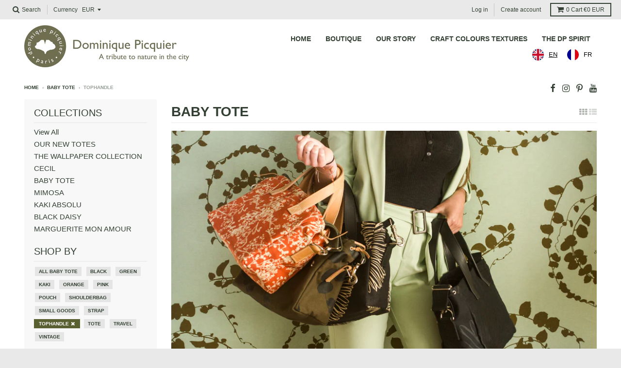

--- FILE ---
content_type: text/html; charset=utf-8
request_url: https://dominiquepicquier.com/collections/baby-tote/tophandle
body_size: 16804
content:
<!doctype html>
<!--[if IE 8]><html class="no-js lt-ie9" lang="en"> <![endif]-->
<!--[if IE 9 ]><html class="ie9 no-js"> <![endif]-->
<!--[if (gt IE 9)|!(IE)]><!--> <html class="no-js" lang="en"> <!--<![endif]-->
<head>
  <meta charset="utf-8">
  <meta http-equiv="X-UA-Compatible" content="IE=edge,chrome=1">
  <link rel="canonical" href="https://dominiquepicquier.com/collections/baby-tote/tophandle">
  <meta name="viewport" content="width=device-width,initial-scale=1">
  <meta name="theme-color" content="#5a5f31">

  
  <link rel="shortcut icon" href="//dominiquepicquier.com/cdn/shop/files/LOGO-SITE_32x32.gif?v=1614795071" type="image/png" />
  

  <title>
    BABY TOTE &ndash; Tagged &quot;TOPHANDLE&quot; &ndash; DOMINIQUE PICQUIER
  </title>

  
    <meta name="description" content="Everything feels lighter during the summer : fall for the mini version of our tote bag and take only the essentials with you. And for even more freedom, put the cotton shoulder strap over your shoulder and go out lightly! Accompanied by our selection of pouches and accessories, you can prepare your day with elegance an">
  

  
<meta property="og:site_name" content="DOMINIQUE PICQUIER">
<meta property="og:url" content="https://dominiquepicquier.com/collections/baby-tote/tophandle">
<meta property="og:title" content="BABY TOTE">
<meta property="og:type" content="website">
<meta property="og:description" content="Everything feels lighter during the summer : fall for the mini version of our tote bag and take only the essentials with you. And for even more freedom, put the cotton shoulder strap over your shoulder and go out lightly! Accompanied by our selection of pouches and accessories, you can prepare your day with elegance an">


<meta name="twitter:site" content="@">
<meta name="twitter:card" content="summary_large_image">
<meta name="twitter:title" content="BABY TOTE">
<meta name="twitter:description" content="Everything feels lighter during the summer : fall for the mini version of our tote bag and take only the essentials with you. And for even more freedom, put the cotton shoulder strap over your shoulder and go out lightly! Accompanied by our selection of pouches and accessories, you can prepare your day with elegance an">


  <script>window.performance && window.performance.mark && window.performance.mark('shopify.content_for_header.start');</script><meta name="facebook-domain-verification" content="x96vhcgjv4lzfpe4o2gfz8wa1ckuxm">
<meta name="facebook-domain-verification" content="0nsaalh6zfrv4ihas0gjavbweffo9g">
<meta id="shopify-digital-wallet" name="shopify-digital-wallet" content="/21996803/digital_wallets/dialog">
<meta name="shopify-checkout-api-token" content="8393e26f8addf0894947878fa7e3fd07">
<meta id="in-context-paypal-metadata" data-shop-id="21996803" data-venmo-supported="false" data-environment="production" data-locale="en_US" data-paypal-v4="true" data-currency="EUR">
<link rel="alternate" type="application/atom+xml" title="Feed" href="/collections/baby-tote/tophandle.atom" />
<link rel="alternate" type="application/json+oembed" href="https://dominiquepicquier.com/collections/baby-tote/tophandle.oembed">
<script async="async" src="/checkouts/internal/preloads.js?locale=en-FR"></script>
<script id="shopify-features" type="application/json">{"accessToken":"8393e26f8addf0894947878fa7e3fd07","betas":["rich-media-storefront-analytics"],"domain":"dominiquepicquier.com","predictiveSearch":true,"shopId":21996803,"locale":"en"}</script>
<script>var Shopify = Shopify || {};
Shopify.shop = "dominique-picquier.myshopify.com";
Shopify.locale = "en";
Shopify.currency = {"active":"EUR","rate":"1.0"};
Shopify.country = "FR";
Shopify.theme = {"name":"District","id":180573639,"schema_name":"District","schema_version":"2.2.2","theme_store_id":735,"role":"main"};
Shopify.theme.handle = "null";
Shopify.theme.style = {"id":null,"handle":null};
Shopify.cdnHost = "dominiquepicquier.com/cdn";
Shopify.routes = Shopify.routes || {};
Shopify.routes.root = "/";</script>
<script type="module">!function(o){(o.Shopify=o.Shopify||{}).modules=!0}(window);</script>
<script>!function(o){function n(){var o=[];function n(){o.push(Array.prototype.slice.apply(arguments))}return n.q=o,n}var t=o.Shopify=o.Shopify||{};t.loadFeatures=n(),t.autoloadFeatures=n()}(window);</script>
<script id="shop-js-analytics" type="application/json">{"pageType":"collection"}</script>
<script defer="defer" async type="module" src="//dominiquepicquier.com/cdn/shopifycloud/shop-js/modules/v2/client.init-shop-cart-sync_BT-GjEfc.en.esm.js"></script>
<script defer="defer" async type="module" src="//dominiquepicquier.com/cdn/shopifycloud/shop-js/modules/v2/chunk.common_D58fp_Oc.esm.js"></script>
<script defer="defer" async type="module" src="//dominiquepicquier.com/cdn/shopifycloud/shop-js/modules/v2/chunk.modal_xMitdFEc.esm.js"></script>
<script type="module">
  await import("//dominiquepicquier.com/cdn/shopifycloud/shop-js/modules/v2/client.init-shop-cart-sync_BT-GjEfc.en.esm.js");
await import("//dominiquepicquier.com/cdn/shopifycloud/shop-js/modules/v2/chunk.common_D58fp_Oc.esm.js");
await import("//dominiquepicquier.com/cdn/shopifycloud/shop-js/modules/v2/chunk.modal_xMitdFEc.esm.js");

  window.Shopify.SignInWithShop?.initShopCartSync?.({"fedCMEnabled":true,"windoidEnabled":true});

</script>
<script>(function() {
  var isLoaded = false;
  function asyncLoad() {
    if (isLoaded) return;
    isLoaded = true;
    var urls = ["https:\/\/chimpstatic.com\/mcjs-connected\/js\/users\/8ebb8ef9e15a978951c0e5788\/26ce8cc3d1ed178925e12a428.js?shop=dominique-picquier.myshopify.com","\/\/code.tidio.co\/bfnx4xq6ydhwm49wo9ns06qwdpt5pphz.js?shop=dominique-picquier.myshopify.com","https:\/\/gdprcdn.b-cdn.net\/js\/gdpr_cookie_consent.min.js?shop=dominique-picquier.myshopify.com","https:\/\/maps.boxtal.com\/api\/v2\/maps-shopify\/script.js?shop=dominique-picquier.myshopify.com"];
    for (var i = 0; i < urls.length; i++) {
      var s = document.createElement('script');
      s.type = 'text/javascript';
      s.async = true;
      s.src = urls[i];
      var x = document.getElementsByTagName('script')[0];
      x.parentNode.insertBefore(s, x);
    }
  };
  if(window.attachEvent) {
    window.attachEvent('onload', asyncLoad);
  } else {
    window.addEventListener('load', asyncLoad, false);
  }
})();</script>
<script id="__st">var __st={"a":21996803,"offset":3600,"reqid":"79ac993f-8560-413e-9216-7c8d977767ee-1769177391","pageurl":"dominiquepicquier.com\/collections\/baby-tote\/tophandle","u":"15bb595c8a7a","p":"collection","rtyp":"collection","rid":73313353791};</script>
<script>window.ShopifyPaypalV4VisibilityTracking = true;</script>
<script id="captcha-bootstrap">!function(){'use strict';const t='contact',e='account',n='new_comment',o=[[t,t],['blogs',n],['comments',n],[t,'customer']],c=[[e,'customer_login'],[e,'guest_login'],[e,'recover_customer_password'],[e,'create_customer']],r=t=>t.map((([t,e])=>`form[action*='/${t}']:not([data-nocaptcha='true']) input[name='form_type'][value='${e}']`)).join(','),a=t=>()=>t?[...document.querySelectorAll(t)].map((t=>t.form)):[];function s(){const t=[...o],e=r(t);return a(e)}const i='password',u='form_key',d=['recaptcha-v3-token','g-recaptcha-response','h-captcha-response',i],f=()=>{try{return window.sessionStorage}catch{return}},m='__shopify_v',_=t=>t.elements[u];function p(t,e,n=!1){try{const o=window.sessionStorage,c=JSON.parse(o.getItem(e)),{data:r}=function(t){const{data:e,action:n}=t;return t[m]||n?{data:e,action:n}:{data:t,action:n}}(c);for(const[e,n]of Object.entries(r))t.elements[e]&&(t.elements[e].value=n);n&&o.removeItem(e)}catch(o){console.error('form repopulation failed',{error:o})}}const l='form_type',E='cptcha';function T(t){t.dataset[E]=!0}const w=window,h=w.document,L='Shopify',v='ce_forms',y='captcha';let A=!1;((t,e)=>{const n=(g='f06e6c50-85a8-45c8-87d0-21a2b65856fe',I='https://cdn.shopify.com/shopifycloud/storefront-forms-hcaptcha/ce_storefront_forms_captcha_hcaptcha.v1.5.2.iife.js',D={infoText:'Protected by hCaptcha',privacyText:'Privacy',termsText:'Terms'},(t,e,n)=>{const o=w[L][v],c=o.bindForm;if(c)return c(t,g,e,D).then(n);var r;o.q.push([[t,g,e,D],n]),r=I,A||(h.body.append(Object.assign(h.createElement('script'),{id:'captcha-provider',async:!0,src:r})),A=!0)});var g,I,D;w[L]=w[L]||{},w[L][v]=w[L][v]||{},w[L][v].q=[],w[L][y]=w[L][y]||{},w[L][y].protect=function(t,e){n(t,void 0,e),T(t)},Object.freeze(w[L][y]),function(t,e,n,w,h,L){const[v,y,A,g]=function(t,e,n){const i=e?o:[],u=t?c:[],d=[...i,...u],f=r(d),m=r(i),_=r(d.filter((([t,e])=>n.includes(e))));return[a(f),a(m),a(_),s()]}(w,h,L),I=t=>{const e=t.target;return e instanceof HTMLFormElement?e:e&&e.form},D=t=>v().includes(t);t.addEventListener('submit',(t=>{const e=I(t);if(!e)return;const n=D(e)&&!e.dataset.hcaptchaBound&&!e.dataset.recaptchaBound,o=_(e),c=g().includes(e)&&(!o||!o.value);(n||c)&&t.preventDefault(),c&&!n&&(function(t){try{if(!f())return;!function(t){const e=f();if(!e)return;const n=_(t);if(!n)return;const o=n.value;o&&e.removeItem(o)}(t);const e=Array.from(Array(32),(()=>Math.random().toString(36)[2])).join('');!function(t,e){_(t)||t.append(Object.assign(document.createElement('input'),{type:'hidden',name:u})),t.elements[u].value=e}(t,e),function(t,e){const n=f();if(!n)return;const o=[...t.querySelectorAll(`input[type='${i}']`)].map((({name:t})=>t)),c=[...d,...o],r={};for(const[a,s]of new FormData(t).entries())c.includes(a)||(r[a]=s);n.setItem(e,JSON.stringify({[m]:1,action:t.action,data:r}))}(t,e)}catch(e){console.error('failed to persist form',e)}}(e),e.submit())}));const S=(t,e)=>{t&&!t.dataset[E]&&(n(t,e.some((e=>e===t))),T(t))};for(const o of['focusin','change'])t.addEventListener(o,(t=>{const e=I(t);D(e)&&S(e,y())}));const B=e.get('form_key'),M=e.get(l),P=B&&M;t.addEventListener('DOMContentLoaded',(()=>{const t=y();if(P)for(const e of t)e.elements[l].value===M&&p(e,B);[...new Set([...A(),...v().filter((t=>'true'===t.dataset.shopifyCaptcha))])].forEach((e=>S(e,t)))}))}(h,new URLSearchParams(w.location.search),n,t,e,['guest_login'])})(!0,!0)}();</script>
<script integrity="sha256-4kQ18oKyAcykRKYeNunJcIwy7WH5gtpwJnB7kiuLZ1E=" data-source-attribution="shopify.loadfeatures" defer="defer" src="//dominiquepicquier.com/cdn/shopifycloud/storefront/assets/storefront/load_feature-a0a9edcb.js" crossorigin="anonymous"></script>
<script data-source-attribution="shopify.dynamic_checkout.dynamic.init">var Shopify=Shopify||{};Shopify.PaymentButton=Shopify.PaymentButton||{isStorefrontPortableWallets:!0,init:function(){window.Shopify.PaymentButton.init=function(){};var t=document.createElement("script");t.src="https://dominiquepicquier.com/cdn/shopifycloud/portable-wallets/latest/portable-wallets.en.js",t.type="module",document.head.appendChild(t)}};
</script>
<script data-source-attribution="shopify.dynamic_checkout.buyer_consent">
  function portableWalletsHideBuyerConsent(e){var t=document.getElementById("shopify-buyer-consent"),n=document.getElementById("shopify-subscription-policy-button");t&&n&&(t.classList.add("hidden"),t.setAttribute("aria-hidden","true"),n.removeEventListener("click",e))}function portableWalletsShowBuyerConsent(e){var t=document.getElementById("shopify-buyer-consent"),n=document.getElementById("shopify-subscription-policy-button");t&&n&&(t.classList.remove("hidden"),t.removeAttribute("aria-hidden"),n.addEventListener("click",e))}window.Shopify?.PaymentButton&&(window.Shopify.PaymentButton.hideBuyerConsent=portableWalletsHideBuyerConsent,window.Shopify.PaymentButton.showBuyerConsent=portableWalletsShowBuyerConsent);
</script>
<script data-source-attribution="shopify.dynamic_checkout.cart.bootstrap">document.addEventListener("DOMContentLoaded",(function(){function t(){return document.querySelector("shopify-accelerated-checkout-cart, shopify-accelerated-checkout")}if(t())Shopify.PaymentButton.init();else{new MutationObserver((function(e,n){t()&&(Shopify.PaymentButton.init(),n.disconnect())})).observe(document.body,{childList:!0,subtree:!0})}}));
</script>
<link id="shopify-accelerated-checkout-styles" rel="stylesheet" media="screen" href="https://dominiquepicquier.com/cdn/shopifycloud/portable-wallets/latest/accelerated-checkout-backwards-compat.css" crossorigin="anonymous">
<style id="shopify-accelerated-checkout-cart">
        #shopify-buyer-consent {
  margin-top: 1em;
  display: inline-block;
  width: 100%;
}

#shopify-buyer-consent.hidden {
  display: none;
}

#shopify-subscription-policy-button {
  background: none;
  border: none;
  padding: 0;
  text-decoration: underline;
  font-size: inherit;
  cursor: pointer;
}

#shopify-subscription-policy-button::before {
  box-shadow: none;
}

      </style>

<script>window.performance && window.performance.mark && window.performance.mark('shopify.content_for_header.end');</script>

  
  
  

  
  
  
  
  


  <link href="//dominiquepicquier.com/cdn/shop/t/3/assets/theme.scss.css?v=139197242961101230361674772871" rel="stylesheet" type="text/css" media="all" />

  

  <!-- /snippets/oldIE-js.liquid -->


<!--[if lt IE 9]>

<script src="//cdnjs.cloudflare.com/ajax/libs/html5shiv/3.7.2/html5shiv.min.js" type="text/javascript"></script>
<script src="//dominiquepicquier.com/cdn/shop/t/3/assets/respond.min.js?v=52248677837542619231500555291" type="text/javascript"></script>
<link href="//dominiquepicquier.com/cdn/shop/t/3/assets/respond-proxy.html" id="respond-proxy" rel="respond-proxy" />
<link href="//dominiquepicquier.com/search?q=9e273f0f371604927552a64ca8793572" id="respond-redirect" rel="respond-redirect" />
<script src="//dominiquepicquier.com/search?q=9e273f0f371604927552a64ca8793572" type="text/javascript"></script>
<![endif]-->

  <script>
    window.StyleHatch = window.StyleHatch || {};
    StyleHatch.currencyFormat = "€{{amount}}";
    StyleHatch.Strings = {
      instagramAddToken: "Add your Instagram access token.",
      instagramInvalidToken: "The Instagram access token is invalid. Check to make sure you added the complete token.",
      instagramRateLimitToken: "Your store is currently over Instagram\u0026#39;s rate limit. Contact Style Hatch support for details.",
      addToCart: "Add to Cart",
      soldOut: "Sold Out"
    }
    StyleHatch.ajaxCartEnable = true;
    // Post defer
    window.addEventListener('DOMContentLoaded', function() {
      

      
      
    });
    document.documentElement.className = document.documentElement.className.replace('no-js', 'js');
  </script>

  <!--[if (gt IE 9)|!(IE)]><!--><script src="//dominiquepicquier.com/cdn/shop/t/3/assets/lazysizes.min.js?v=18864737905805455751500555291" async="async"></script><!--<![endif]-->
  <!--[if lte IE 9]><script src="//dominiquepicquier.com/cdn/shop/t/3/assets/lazysizes.min.js?v=18864737905805455751500555291"></script><![endif]-->
  <!--[if (gt IE 9)|!(IE)]><!--><script src="//dominiquepicquier.com/cdn/shop/t/3/assets/vendor.js?v=93128638855166195251500555292" defer="defer"></script><!--<![endif]-->
  <!--[if lte IE 9]><script src="//dominiquepicquier.com/cdn/shop/t/3/assets/vendor.js?v=93128638855166195251500555292"></script><![endif]-->
  
    <script>
StyleHatch.currencyConverter = true;
StyleHatch.shopCurrency = 'EUR';
StyleHatch.defaultCurrency = 'EUR';
// Formatting
StyleHatch.currencyConverterFormat = 'money_with_currency_format';
StyleHatch.moneyWithCurrencyFormat = "€{{amount}} EUR";
StyleHatch.moneyFormat = "€{{amount}}";
</script>
<!--[if (gt IE 9)|!(IE)]><!--><script src="//cdn.shopify.com/s/javascripts/currencies.js" defer="defer"></script><!--<![endif]-->
<!--[if lte IE 9]><script src="//cdn.shopify.com/s/javascripts/currencies.js"></script><![endif]-->
<!--[if (gt IE 9)|!(IE)]><!--><script src="//dominiquepicquier.com/cdn/shop/t/3/assets/jquery.currencies.min.js?v=152147414266255262171500555291" defer="defer"></script><!--<![endif]-->
<!--[if lte IE 9]><script src="//dominiquepicquier.com/cdn/shop/t/3/assets/jquery.currencies.min.js?v=152147414266255262171500555291"></script><![endif]-->

  
  <!--[if (gt IE 9)|!(IE)]><!--><script src="//dominiquepicquier.com/cdn/shop/t/3/assets/theme.min.js?v=6162787773036356671501098919" defer="defer"></script><!--<![endif]-->
  <!--[if lte IE 9]><script src="//dominiquepicquier.com/cdn/shop/t/3/assets/theme.min.js?v=6162787773036356671501098919"></script><![endif]-->













<link rel="alternate" hreflang="en" href="https://dominiquepicquier.com/collections/baby-tote/tophandle">

  
    <link rel="alternate" hreflang="fr" href="https://dominiquepicquier.com/a/l/fr/collections/baby-tote/tophandle">
  

<link rel="stylesheet" href="https://cdn.weglot.com/weglot_shopify.min.css" type="text/css" media="all">










<!--Start Weglot Script-->
<script type="text/javascript" src="https://cdn.weglot.com/weglot_shopify.min.js"></script>
<script>
    Weglot.setup({
      live: true,
      api_key: "wg_57375c79d5eafad04a5dc5a318bf972b",
      originalLanguage: "en",
      destinationLanguages : "fr",
      styleOpt : { fullname : true , withname : true , is_dropdown : true , classF : "wg-flags flag-3 " },
      exceptions: "input[type='radio'],.money,.price,shopify-sectioninstagram,.product-title,.card__image",
      excludePaths: "/moods/,/node/,/products-item/,/universe-pages/,/savoir-faire",
      dynamic: "",
      autoSwitch: true,
      translateSearch: true,
      switchers: [{"styleOpt":{"fullname":0,"withname":1,"is_dropdown":0,"classF":"wg-flags flag-3 "},"containerCss":"","target":".nav-bar","sibling":null}]
     });
</script>
<!--End Weglot Script-->
<style id="weglot-custom-css"></style>
<meta property="og:image" content="https://cdn.shopify.com/s/files/1/2199/6803/collections/BABYTOTE.jpg?v=1560518045" />
<meta property="og:image:secure_url" content="https://cdn.shopify.com/s/files/1/2199/6803/collections/BABYTOTE.jpg?v=1560518045" />
<meta property="og:image:width" content="1200" />
<meta property="og:image:height" content="628" />
<meta property="og:image:alt" content="BABY TOTE" />
<link href="https://monorail-edge.shopifysvc.com" rel="dns-prefetch">
<script>(function(){if ("sendBeacon" in navigator && "performance" in window) {try {var session_token_from_headers = performance.getEntriesByType('navigation')[0].serverTiming.find(x => x.name == '_s').description;} catch {var session_token_from_headers = undefined;}var session_cookie_matches = document.cookie.match(/_shopify_s=([^;]*)/);var session_token_from_cookie = session_cookie_matches && session_cookie_matches.length === 2 ? session_cookie_matches[1] : "";var session_token = session_token_from_headers || session_token_from_cookie || "";function handle_abandonment_event(e) {var entries = performance.getEntries().filter(function(entry) {return /monorail-edge.shopifysvc.com/.test(entry.name);});if (!window.abandonment_tracked && entries.length === 0) {window.abandonment_tracked = true;var currentMs = Date.now();var navigation_start = performance.timing.navigationStart;var payload = {shop_id: 21996803,url: window.location.href,navigation_start,duration: currentMs - navigation_start,session_token,page_type: "collection"};window.navigator.sendBeacon("https://monorail-edge.shopifysvc.com/v1/produce", JSON.stringify({schema_id: "online_store_buyer_site_abandonment/1.1",payload: payload,metadata: {event_created_at_ms: currentMs,event_sent_at_ms: currentMs}}));}}window.addEventListener('pagehide', handle_abandonment_event);}}());</script>
<script id="web-pixels-manager-setup">(function e(e,d,r,n,o){if(void 0===o&&(o={}),!Boolean(null===(a=null===(i=window.Shopify)||void 0===i?void 0:i.analytics)||void 0===a?void 0:a.replayQueue)){var i,a;window.Shopify=window.Shopify||{};var t=window.Shopify;t.analytics=t.analytics||{};var s=t.analytics;s.replayQueue=[],s.publish=function(e,d,r){return s.replayQueue.push([e,d,r]),!0};try{self.performance.mark("wpm:start")}catch(e){}var l=function(){var e={modern:/Edge?\/(1{2}[4-9]|1[2-9]\d|[2-9]\d{2}|\d{4,})\.\d+(\.\d+|)|Firefox\/(1{2}[4-9]|1[2-9]\d|[2-9]\d{2}|\d{4,})\.\d+(\.\d+|)|Chrom(ium|e)\/(9{2}|\d{3,})\.\d+(\.\d+|)|(Maci|X1{2}).+ Version\/(15\.\d+|(1[6-9]|[2-9]\d|\d{3,})\.\d+)([,.]\d+|)( \(\w+\)|)( Mobile\/\w+|) Safari\/|Chrome.+OPR\/(9{2}|\d{3,})\.\d+\.\d+|(CPU[ +]OS|iPhone[ +]OS|CPU[ +]iPhone|CPU IPhone OS|CPU iPad OS)[ +]+(15[._]\d+|(1[6-9]|[2-9]\d|\d{3,})[._]\d+)([._]\d+|)|Android:?[ /-](13[3-9]|1[4-9]\d|[2-9]\d{2}|\d{4,})(\.\d+|)(\.\d+|)|Android.+Firefox\/(13[5-9]|1[4-9]\d|[2-9]\d{2}|\d{4,})\.\d+(\.\d+|)|Android.+Chrom(ium|e)\/(13[3-9]|1[4-9]\d|[2-9]\d{2}|\d{4,})\.\d+(\.\d+|)|SamsungBrowser\/([2-9]\d|\d{3,})\.\d+/,legacy:/Edge?\/(1[6-9]|[2-9]\d|\d{3,})\.\d+(\.\d+|)|Firefox\/(5[4-9]|[6-9]\d|\d{3,})\.\d+(\.\d+|)|Chrom(ium|e)\/(5[1-9]|[6-9]\d|\d{3,})\.\d+(\.\d+|)([\d.]+$|.*Safari\/(?![\d.]+ Edge\/[\d.]+$))|(Maci|X1{2}).+ Version\/(10\.\d+|(1[1-9]|[2-9]\d|\d{3,})\.\d+)([,.]\d+|)( \(\w+\)|)( Mobile\/\w+|) Safari\/|Chrome.+OPR\/(3[89]|[4-9]\d|\d{3,})\.\d+\.\d+|(CPU[ +]OS|iPhone[ +]OS|CPU[ +]iPhone|CPU IPhone OS|CPU iPad OS)[ +]+(10[._]\d+|(1[1-9]|[2-9]\d|\d{3,})[._]\d+)([._]\d+|)|Android:?[ /-](13[3-9]|1[4-9]\d|[2-9]\d{2}|\d{4,})(\.\d+|)(\.\d+|)|Mobile Safari.+OPR\/([89]\d|\d{3,})\.\d+\.\d+|Android.+Firefox\/(13[5-9]|1[4-9]\d|[2-9]\d{2}|\d{4,})\.\d+(\.\d+|)|Android.+Chrom(ium|e)\/(13[3-9]|1[4-9]\d|[2-9]\d{2}|\d{4,})\.\d+(\.\d+|)|Android.+(UC? ?Browser|UCWEB|U3)[ /]?(15\.([5-9]|\d{2,})|(1[6-9]|[2-9]\d|\d{3,})\.\d+)\.\d+|SamsungBrowser\/(5\.\d+|([6-9]|\d{2,})\.\d+)|Android.+MQ{2}Browser\/(14(\.(9|\d{2,})|)|(1[5-9]|[2-9]\d|\d{3,})(\.\d+|))(\.\d+|)|K[Aa][Ii]OS\/(3\.\d+|([4-9]|\d{2,})\.\d+)(\.\d+|)/},d=e.modern,r=e.legacy,n=navigator.userAgent;return n.match(d)?"modern":n.match(r)?"legacy":"unknown"}(),u="modern"===l?"modern":"legacy",c=(null!=n?n:{modern:"",legacy:""})[u],f=function(e){return[e.baseUrl,"/wpm","/b",e.hashVersion,"modern"===e.buildTarget?"m":"l",".js"].join("")}({baseUrl:d,hashVersion:r,buildTarget:u}),m=function(e){var d=e.version,r=e.bundleTarget,n=e.surface,o=e.pageUrl,i=e.monorailEndpoint;return{emit:function(e){var a=e.status,t=e.errorMsg,s=(new Date).getTime(),l=JSON.stringify({metadata:{event_sent_at_ms:s},events:[{schema_id:"web_pixels_manager_load/3.1",payload:{version:d,bundle_target:r,page_url:o,status:a,surface:n,error_msg:t},metadata:{event_created_at_ms:s}}]});if(!i)return console&&console.warn&&console.warn("[Web Pixels Manager] No Monorail endpoint provided, skipping logging."),!1;try{return self.navigator.sendBeacon.bind(self.navigator)(i,l)}catch(e){}var u=new XMLHttpRequest;try{return u.open("POST",i,!0),u.setRequestHeader("Content-Type","text/plain"),u.send(l),!0}catch(e){return console&&console.warn&&console.warn("[Web Pixels Manager] Got an unhandled error while logging to Monorail."),!1}}}}({version:r,bundleTarget:l,surface:e.surface,pageUrl:self.location.href,monorailEndpoint:e.monorailEndpoint});try{o.browserTarget=l,function(e){var d=e.src,r=e.async,n=void 0===r||r,o=e.onload,i=e.onerror,a=e.sri,t=e.scriptDataAttributes,s=void 0===t?{}:t,l=document.createElement("script"),u=document.querySelector("head"),c=document.querySelector("body");if(l.async=n,l.src=d,a&&(l.integrity=a,l.crossOrigin="anonymous"),s)for(var f in s)if(Object.prototype.hasOwnProperty.call(s,f))try{l.dataset[f]=s[f]}catch(e){}if(o&&l.addEventListener("load",o),i&&l.addEventListener("error",i),u)u.appendChild(l);else{if(!c)throw new Error("Did not find a head or body element to append the script");c.appendChild(l)}}({src:f,async:!0,onload:function(){if(!function(){var e,d;return Boolean(null===(d=null===(e=window.Shopify)||void 0===e?void 0:e.analytics)||void 0===d?void 0:d.initialized)}()){var d=window.webPixelsManager.init(e)||void 0;if(d){var r=window.Shopify.analytics;r.replayQueue.forEach((function(e){var r=e[0],n=e[1],o=e[2];d.publishCustomEvent(r,n,o)})),r.replayQueue=[],r.publish=d.publishCustomEvent,r.visitor=d.visitor,r.initialized=!0}}},onerror:function(){return m.emit({status:"failed",errorMsg:"".concat(f," has failed to load")})},sri:function(e){var d=/^sha384-[A-Za-z0-9+/=]+$/;return"string"==typeof e&&d.test(e)}(c)?c:"",scriptDataAttributes:o}),m.emit({status:"loading"})}catch(e){m.emit({status:"failed",errorMsg:(null==e?void 0:e.message)||"Unknown error"})}}})({shopId: 21996803,storefrontBaseUrl: "https://dominiquepicquier.com",extensionsBaseUrl: "https://extensions.shopifycdn.com/cdn/shopifycloud/web-pixels-manager",monorailEndpoint: "https://monorail-edge.shopifysvc.com/unstable/produce_batch",surface: "storefront-renderer",enabledBetaFlags: ["2dca8a86"],webPixelsConfigList: [{"id":"900563288","configuration":"{\"config\":\"{\\\"pixel_id\\\":\\\"G-JXBWKNRW2V\\\",\\\"gtag_events\\\":[{\\\"type\\\":\\\"purchase\\\",\\\"action_label\\\":\\\"G-JXBWKNRW2V\\\"},{\\\"type\\\":\\\"page_view\\\",\\\"action_label\\\":\\\"G-JXBWKNRW2V\\\"},{\\\"type\\\":\\\"view_item\\\",\\\"action_label\\\":\\\"G-JXBWKNRW2V\\\"},{\\\"type\\\":\\\"search\\\",\\\"action_label\\\":\\\"G-JXBWKNRW2V\\\"},{\\\"type\\\":\\\"add_to_cart\\\",\\\"action_label\\\":\\\"G-JXBWKNRW2V\\\"},{\\\"type\\\":\\\"begin_checkout\\\",\\\"action_label\\\":\\\"G-JXBWKNRW2V\\\"},{\\\"type\\\":\\\"add_payment_info\\\",\\\"action_label\\\":\\\"G-JXBWKNRW2V\\\"}],\\\"enable_monitoring_mode\\\":false}\"}","eventPayloadVersion":"v1","runtimeContext":"OPEN","scriptVersion":"b2a88bafab3e21179ed38636efcd8a93","type":"APP","apiClientId":1780363,"privacyPurposes":[],"dataSharingAdjustments":{"protectedCustomerApprovalScopes":["read_customer_address","read_customer_email","read_customer_name","read_customer_personal_data","read_customer_phone"]}},{"id":"268206424","configuration":"{\"pixel_id\":\"185419125569903\",\"pixel_type\":\"facebook_pixel\",\"metaapp_system_user_token\":\"-\"}","eventPayloadVersion":"v1","runtimeContext":"OPEN","scriptVersion":"ca16bc87fe92b6042fbaa3acc2fbdaa6","type":"APP","apiClientId":2329312,"privacyPurposes":["ANALYTICS","MARKETING","SALE_OF_DATA"],"dataSharingAdjustments":{"protectedCustomerApprovalScopes":["read_customer_address","read_customer_email","read_customer_name","read_customer_personal_data","read_customer_phone"]}},{"id":"187859288","eventPayloadVersion":"v1","runtimeContext":"LAX","scriptVersion":"1","type":"CUSTOM","privacyPurposes":["ANALYTICS"],"name":"Google Analytics tag (migrated)"},{"id":"shopify-app-pixel","configuration":"{}","eventPayloadVersion":"v1","runtimeContext":"STRICT","scriptVersion":"0450","apiClientId":"shopify-pixel","type":"APP","privacyPurposes":["ANALYTICS","MARKETING"]},{"id":"shopify-custom-pixel","eventPayloadVersion":"v1","runtimeContext":"LAX","scriptVersion":"0450","apiClientId":"shopify-pixel","type":"CUSTOM","privacyPurposes":["ANALYTICS","MARKETING"]}],isMerchantRequest: false,initData: {"shop":{"name":"DOMINIQUE PICQUIER","paymentSettings":{"currencyCode":"EUR"},"myshopifyDomain":"dominique-picquier.myshopify.com","countryCode":"FR","storefrontUrl":"https:\/\/dominiquepicquier.com"},"customer":null,"cart":null,"checkout":null,"productVariants":[],"purchasingCompany":null},},"https://dominiquepicquier.com/cdn","fcfee988w5aeb613cpc8e4bc33m6693e112",{"modern":"","legacy":""},{"shopId":"21996803","storefrontBaseUrl":"https:\/\/dominiquepicquier.com","extensionBaseUrl":"https:\/\/extensions.shopifycdn.com\/cdn\/shopifycloud\/web-pixels-manager","surface":"storefront-renderer","enabledBetaFlags":"[\"2dca8a86\"]","isMerchantRequest":"false","hashVersion":"fcfee988w5aeb613cpc8e4bc33m6693e112","publish":"custom","events":"[[\"page_viewed\",{}],[\"collection_viewed\",{\"collection\":{\"id\":\"73313353791\",\"title\":\"BABY TOTE\",\"productVariants\":[{\"price\":{\"amount\":238.33,\"currencyCode\":\"EUR\"},\"product\":{\"title\":\"BABY TOTE BLACK DAISY\",\"vendor\":\"DOMINIQUE PICQUIER\",\"id\":\"1439921012799\",\"untranslatedTitle\":\"BABY TOTE BLACK DAISY\",\"url\":\"\/products\/baby-tote-black-daisy\",\"type\":\"\"},\"id\":\"12974536785983\",\"image\":{\"src\":\"\/\/dominiquepicquier.com\/cdn\/shop\/products\/BABY_TOTE_BLACKDAISY.jpg?v=1551882811\"},\"sku\":\"\",\"title\":\"Default Title\",\"untranslatedTitle\":\"Default Title\"},{\"price\":{\"amount\":406.67,\"currencyCode\":\"EUR\"},\"product\":{\"title\":\"CECIL LISERON KAKI\",\"vendor\":\"DOMINIQUE PICQUIER\",\"id\":\"1691109031999\",\"untranslatedTitle\":\"CECIL LISERON KAKI\",\"url\":\"\/products\/cecil-liseron-kaki\",\"type\":\"\"},\"id\":\"14214786809919\",\"image\":{\"src\":\"\/\/dominiquepicquier.com\/cdn\/shop\/products\/CECIL_KAKIABSOLU.jpg?v=1569925083\"},\"sku\":\"1\",\"title\":\"Default Title\",\"untranslatedTitle\":\"Default Title\"},{\"price\":{\"amount\":238.33,\"currencyCode\":\"EUR\"},\"product\":{\"title\":\"BABY TOTE MARGUERITE ANTHRACITE\",\"vendor\":\"DOMINIQUE PICQUIER\",\"id\":\"1439910953023\",\"untranslatedTitle\":\"BABY TOTE MARGUERITE ANTHRACITE\",\"url\":\"\/products\/baby-tote-marguerite-anthracite\",\"type\":\"\"},\"id\":\"12974451654719\",\"image\":{\"src\":\"\/\/dominiquepicquier.com\/cdn\/shop\/products\/BABY_TOTE_MARG_3_ANTH.jpg?v=1551882812\"},\"sku\":\"\",\"title\":\"Default Title\",\"untranslatedTitle\":\"Default Title\"},{\"price\":{\"amount\":158.33,\"currencyCode\":\"EUR\"},\"product\":{\"title\":\"MINI SHOPPING HIGH MARGUERITE 03 FRAMBOISE\",\"vendor\":\"DOMINIQUE PICQUIER\",\"id\":\"1877947416639\",\"untranslatedTitle\":\"MINI SHOPPING HIGH MARGUERITE 03 FRAMBOISE\",\"url\":\"\/products\/mini-shopping-hight-marguerite-framboise\",\"type\":\"\"},\"id\":\"15206198345791\",\"image\":{\"src\":\"\/\/dominiquepicquier.com\/cdn\/shop\/products\/MINI_SHOPPINMBOISEG_HIGH_MARG_3_FAR.jpg?v=1569927226\"},\"sku\":\"\",\"title\":\"Default Title\",\"untranslatedTitle\":\"Default Title\"},{\"price\":{\"amount\":238.33,\"currencyCode\":\"EUR\"},\"product\":{\"title\":\"BABY TOTE MIMOSA 02 ORANGE\",\"vendor\":\"DOMINIQUE PICQUIER\",\"id\":\"1691051556927\",\"untranslatedTitle\":\"BABY TOTE MIMOSA 02 ORANGE\",\"url\":\"\/products\/baby-tote-mimosa-orange-1\",\"type\":\"\"},\"id\":\"14214619856959\",\"image\":{\"src\":\"\/\/dominiquepicquier.com\/cdn\/shop\/products\/BABYTOTE_MIMOSAORANGE_65d95861-f82e-4354-98b1-0800aa956fe9.jpg?v=1551882813\"},\"sku\":\"\",\"title\":\"Default Title\",\"untranslatedTitle\":\"Default Title\"}]}}]]"});</script><script>
  window.ShopifyAnalytics = window.ShopifyAnalytics || {};
  window.ShopifyAnalytics.meta = window.ShopifyAnalytics.meta || {};
  window.ShopifyAnalytics.meta.currency = 'EUR';
  var meta = {"products":[{"id":1439921012799,"gid":"gid:\/\/shopify\/Product\/1439921012799","vendor":"DOMINIQUE PICQUIER","type":"","handle":"baby-tote-black-daisy","variants":[{"id":12974536785983,"price":23833,"name":"BABY TOTE BLACK DAISY","public_title":null,"sku":""}],"remote":false},{"id":1691109031999,"gid":"gid:\/\/shopify\/Product\/1691109031999","vendor":"DOMINIQUE PICQUIER","type":"","handle":"cecil-liseron-kaki","variants":[{"id":14214786809919,"price":40667,"name":"CECIL LISERON KAKI","public_title":null,"sku":"1"}],"remote":false},{"id":1439910953023,"gid":"gid:\/\/shopify\/Product\/1439910953023","vendor":"DOMINIQUE PICQUIER","type":"","handle":"baby-tote-marguerite-anthracite","variants":[{"id":12974451654719,"price":23833,"name":"BABY TOTE MARGUERITE ANTHRACITE","public_title":null,"sku":""}],"remote":false},{"id":1877947416639,"gid":"gid:\/\/shopify\/Product\/1877947416639","vendor":"DOMINIQUE PICQUIER","type":"","handle":"mini-shopping-hight-marguerite-framboise","variants":[{"id":15206198345791,"price":15833,"name":"MINI SHOPPING HIGH MARGUERITE 03 FRAMBOISE","public_title":null,"sku":""}],"remote":false},{"id":1691051556927,"gid":"gid:\/\/shopify\/Product\/1691051556927","vendor":"DOMINIQUE PICQUIER","type":"","handle":"baby-tote-mimosa-orange-1","variants":[{"id":14214619856959,"price":23833,"name":"BABY TOTE MIMOSA 02 ORANGE","public_title":null,"sku":""}],"remote":false}],"page":{"pageType":"collection","resourceType":"collection","resourceId":73313353791,"requestId":"79ac993f-8560-413e-9216-7c8d977767ee-1769177391"}};
  for (var attr in meta) {
    window.ShopifyAnalytics.meta[attr] = meta[attr];
  }
</script>
<script class="analytics">
  (function () {
    var customDocumentWrite = function(content) {
      var jquery = null;

      if (window.jQuery) {
        jquery = window.jQuery;
      } else if (window.Checkout && window.Checkout.$) {
        jquery = window.Checkout.$;
      }

      if (jquery) {
        jquery('body').append(content);
      }
    };

    var hasLoggedConversion = function(token) {
      if (token) {
        return document.cookie.indexOf('loggedConversion=' + token) !== -1;
      }
      return false;
    }

    var setCookieIfConversion = function(token) {
      if (token) {
        var twoMonthsFromNow = new Date(Date.now());
        twoMonthsFromNow.setMonth(twoMonthsFromNow.getMonth() + 2);

        document.cookie = 'loggedConversion=' + token + '; expires=' + twoMonthsFromNow;
      }
    }

    var trekkie = window.ShopifyAnalytics.lib = window.trekkie = window.trekkie || [];
    if (trekkie.integrations) {
      return;
    }
    trekkie.methods = [
      'identify',
      'page',
      'ready',
      'track',
      'trackForm',
      'trackLink'
    ];
    trekkie.factory = function(method) {
      return function() {
        var args = Array.prototype.slice.call(arguments);
        args.unshift(method);
        trekkie.push(args);
        return trekkie;
      };
    };
    for (var i = 0; i < trekkie.methods.length; i++) {
      var key = trekkie.methods[i];
      trekkie[key] = trekkie.factory(key);
    }
    trekkie.load = function(config) {
      trekkie.config = config || {};
      trekkie.config.initialDocumentCookie = document.cookie;
      var first = document.getElementsByTagName('script')[0];
      var script = document.createElement('script');
      script.type = 'text/javascript';
      script.onerror = function(e) {
        var scriptFallback = document.createElement('script');
        scriptFallback.type = 'text/javascript';
        scriptFallback.onerror = function(error) {
                var Monorail = {
      produce: function produce(monorailDomain, schemaId, payload) {
        var currentMs = new Date().getTime();
        var event = {
          schema_id: schemaId,
          payload: payload,
          metadata: {
            event_created_at_ms: currentMs,
            event_sent_at_ms: currentMs
          }
        };
        return Monorail.sendRequest("https://" + monorailDomain + "/v1/produce", JSON.stringify(event));
      },
      sendRequest: function sendRequest(endpointUrl, payload) {
        // Try the sendBeacon API
        if (window && window.navigator && typeof window.navigator.sendBeacon === 'function' && typeof window.Blob === 'function' && !Monorail.isIos12()) {
          var blobData = new window.Blob([payload], {
            type: 'text/plain'
          });

          if (window.navigator.sendBeacon(endpointUrl, blobData)) {
            return true;
          } // sendBeacon was not successful

        } // XHR beacon

        var xhr = new XMLHttpRequest();

        try {
          xhr.open('POST', endpointUrl);
          xhr.setRequestHeader('Content-Type', 'text/plain');
          xhr.send(payload);
        } catch (e) {
          console.log(e);
        }

        return false;
      },
      isIos12: function isIos12() {
        return window.navigator.userAgent.lastIndexOf('iPhone; CPU iPhone OS 12_') !== -1 || window.navigator.userAgent.lastIndexOf('iPad; CPU OS 12_') !== -1;
      }
    };
    Monorail.produce('monorail-edge.shopifysvc.com',
      'trekkie_storefront_load_errors/1.1',
      {shop_id: 21996803,
      theme_id: 180573639,
      app_name: "storefront",
      context_url: window.location.href,
      source_url: "//dominiquepicquier.com/cdn/s/trekkie.storefront.8d95595f799fbf7e1d32231b9a28fd43b70c67d3.min.js"});

        };
        scriptFallback.async = true;
        scriptFallback.src = '//dominiquepicquier.com/cdn/s/trekkie.storefront.8d95595f799fbf7e1d32231b9a28fd43b70c67d3.min.js';
        first.parentNode.insertBefore(scriptFallback, first);
      };
      script.async = true;
      script.src = '//dominiquepicquier.com/cdn/s/trekkie.storefront.8d95595f799fbf7e1d32231b9a28fd43b70c67d3.min.js';
      first.parentNode.insertBefore(script, first);
    };
    trekkie.load(
      {"Trekkie":{"appName":"storefront","development":false,"defaultAttributes":{"shopId":21996803,"isMerchantRequest":null,"themeId":180573639,"themeCityHash":"11811633716903030684","contentLanguage":"en","currency":"EUR","eventMetadataId":"e358e862-c77e-41a5-ac3d-2f49657b1053"},"isServerSideCookieWritingEnabled":true,"monorailRegion":"shop_domain","enabledBetaFlags":["65f19447"]},"Session Attribution":{},"S2S":{"facebookCapiEnabled":false,"source":"trekkie-storefront-renderer","apiClientId":580111}}
    );

    var loaded = false;
    trekkie.ready(function() {
      if (loaded) return;
      loaded = true;

      window.ShopifyAnalytics.lib = window.trekkie;

      var originalDocumentWrite = document.write;
      document.write = customDocumentWrite;
      try { window.ShopifyAnalytics.merchantGoogleAnalytics.call(this); } catch(error) {};
      document.write = originalDocumentWrite;

      window.ShopifyAnalytics.lib.page(null,{"pageType":"collection","resourceType":"collection","resourceId":73313353791,"requestId":"79ac993f-8560-413e-9216-7c8d977767ee-1769177391","shopifyEmitted":true});

      var match = window.location.pathname.match(/checkouts\/(.+)\/(thank_you|post_purchase)/)
      var token = match? match[1]: undefined;
      if (!hasLoggedConversion(token)) {
        setCookieIfConversion(token);
        window.ShopifyAnalytics.lib.track("Viewed Product Category",{"currency":"EUR","category":"Collection: baby-tote","collectionName":"baby-tote","collectionId":73313353791,"nonInteraction":true},undefined,undefined,{"shopifyEmitted":true});
      }
    });


        var eventsListenerScript = document.createElement('script');
        eventsListenerScript.async = true;
        eventsListenerScript.src = "//dominiquepicquier.com/cdn/shopifycloud/storefront/assets/shop_events_listener-3da45d37.js";
        document.getElementsByTagName('head')[0].appendChild(eventsListenerScript);

})();</script>
  <script>
  if (!window.ga || (window.ga && typeof window.ga !== 'function')) {
    window.ga = function ga() {
      (window.ga.q = window.ga.q || []).push(arguments);
      if (window.Shopify && window.Shopify.analytics && typeof window.Shopify.analytics.publish === 'function') {
        window.Shopify.analytics.publish("ga_stub_called", {}, {sendTo: "google_osp_migration"});
      }
      console.error("Shopify's Google Analytics stub called with:", Array.from(arguments), "\nSee https://help.shopify.com/manual/promoting-marketing/pixels/pixel-migration#google for more information.");
    };
    if (window.Shopify && window.Shopify.analytics && typeof window.Shopify.analytics.publish === 'function') {
      window.Shopify.analytics.publish("ga_stub_initialized", {}, {sendTo: "google_osp_migration"});
    }
  }
</script>
<script
  defer
  src="https://dominiquepicquier.com/cdn/shopifycloud/perf-kit/shopify-perf-kit-3.0.4.min.js"
  data-application="storefront-renderer"
  data-shop-id="21996803"
  data-render-region="gcp-us-east1"
  data-page-type="collection"
  data-theme-instance-id="180573639"
  data-theme-name="District"
  data-theme-version="2.2.2"
  data-monorail-region="shop_domain"
  data-resource-timing-sampling-rate="10"
  data-shs="true"
  data-shs-beacon="true"
  data-shs-export-with-fetch="true"
  data-shs-logs-sample-rate="1"
  data-shs-beacon-endpoint="https://dominiquepicquier.com/api/collect"
></script>
</head>

<body id="baby-tote" class="template-collection" data-template-directory="" data-template"collection" >

  <div id="page">
    <div id="shopify-section-promos" class="shopify-section promos"><div data-section-id="promos" data-section-type="promos-section" data-scroll-lock="true">
  
</div>


</div>
    <header class="util">
  <div class="wrapper">

    <div class="search-wrapper">
      <!-- /snippets/search-bar.liquid -->


<form action="/search" method="get" class="input-group search-bar" role="search">
  <div class="icon-wrapper">
    <span class="icon-fallback-text">
      <span class="icon icon-search" aria-hidden="true"></span>
      <span class="fallback-text">Search</span>
    </span>
  </div>
  <div class="input-wrapper">
    <input type="search" name="q" value="" placeholder="Search our store" class="input-group-field" aria-label="Search our store">
  </div>
  <div class="button-wrapper">
    <span class="input-group-btn">
      <button type="button" class="btn icon-fallback-text">
        <span class="icon icon-close" aria-hidden="true"></span>
        <span class="fallback-text">Close menu</span>
      </button>
    </span>
  </div>
</form>
    </div>

    <div class="left-wrapper">
      <ul class="text-links">
        <li class="mobile-menu">
          <a href="#menu" class="toggle-menu menu-link">
            <span class="icon-text">
              <span class="icon icon-menu" aria-hidden="true"></span>
              <span class="text" data-close-text="Close menu">Menu</span>
            </span>
          </a>
        </li>
        <li>
          <a href="#" class="search">
            <span class="icon-text">
              <span class="icon icon-search" aria-hidden="true"></span>
              <span class="text">Search</span>
            </span>
          </a>
        </li>
      </ul>
      
      
        <div class="currency-picker-contain">
  <label>Currency</label>
  <select class="currency-picker" name="currencies">
  
  
  <option value="EUR" selected="selected">EUR</option>
  
    
    <option value="USD">USD</option>
    
  
    
    <option value="CAD">CAD</option>
    
  
    
    <option value="GBP">GBP</option>
    
  
    
  
    
    <option value="JPY">JPY</option>
    
  
  </select>
</div>

      
    </div>

    <div class="right-wrapper">
      
      
        <!-- /snippets/accounts-nav.liquid -->
<ul class="text-links">
  
    <li>
      <a href="https://shopify.com/21996803/account?locale=en&amp;region_country=FR" id="customer_login_link">Log in</a>
    </li>
    <li>
      <a href="https://shopify.com/21996803/account?locale=en" id="customer_register_link">Create account</a>
    </li>
  
</ul>
      
      
      <a href="/cart" id="CartButton">
        <span class="icon-fallback-text">
          <span class="icon icon-cart" aria-hidden="true"></span>
        </span>
        <span id="CartCount">0</span>
        Cart
        <span id="CartCost" class="money"></span>

      </a>
      
        <!-- /snippets/cart-preview.liquid -->
<div class="cart-preview">
  <div class="cart-preview-title">
    Added to Cart
  </div>
  <div class="product-container">
    <div class="box product">
      <figure>
        <a href="#" class="product-image"></a>
        <figcaption>
          <a href="#" class="product-title"></a>
          <ul class="product-variant options"></ul>
          <span class="product-price price money"></span>
        </figcaption>
      </figure>
    </div>
  </div>
  <div class="cart-preview-total">
    
    <div class="count plural">You have <span class="item-count"></span> items in your cart</div>
    <div class="count singular">You have <span class="item-count">1</span> item in your cart</div>
    <div class="label">Total</div>
    <div class="total-price total"><span class="money"></span></div>
  </div>
  <a href="/cart" class="button solid">Check Out</a>
  <a href="#continue" class="button outline continue-shopping">Continue Shopping</a>
</div>
      
    </div>
  </div>
</header>

    <div id="shopify-section-header" class="shopify-section header"><div data-section-id="header" data-section-type="header-section">
  <div class="site-header-wrapper">
    <header class="site-header minimal " data-scroll-lock="header" role="banner">

      <div class="wrapper">
        <div class="logo-nav-contain layout-horizontal">
          
          <div class="logo-contain">
            
              <div class="site-logo has-image" itemscope itemtype="http://schema.org/Organization">
            
              
                <a href="/" itemprop="url" class="logo-image">
                  
                  
                  
                  <img src="//dominiquepicquier.com/cdn/shop/files/LOGO_BASE_LINE_L_11_CMOK_892f4da9-1d24-4085-b55c-cf210bc883ba_340x.jpg?v=1614737767"
                    srcset="//dominiquepicquier.com/cdn/shop/files/LOGO_BASE_LINE_L_11_CMOK_892f4da9-1d24-4085-b55c-cf210bc883ba_340x.jpg?v=1614737767 1x
                            ,//dominiquepicquier.com/cdn/shop/files/LOGO_BASE_LINE_L_11_CMOK_892f4da9-1d24-4085-b55c-cf210bc883ba_340x@2x.jpg?v=1614737767 2x"
                    alt="DOMINIQUE PICQUIER">
                </a>
              
            
              </div>
            
          </div>

          <nav class="nav-bar" role="navigation">
            <ul class="site-nav">
  
  
  
  
    <li >
      <a href="/">HOME</a>
    </li>
  
  
  
  
  
    <li >
      <a href="/collections/all">BOUTIQUE</a>
    </li>
  
  
  
  
  
    <li >
      <a href="/pages/our-story">OUR STORY</a>
    </li>
  
  
  
  
  
    <li >
      <a href="/pages/craft-colours-textures">CRAFT COLOURS TEXTURES</a>
    </li>
  
  
  
  
  
    <li >
      <a href="/blogs/news">THE DP SPIRIT</a>
    </li>
  
  
</ul>

          </nav>
        </div>

      </div>
    </header>
  </div>
</div>

<nav id="menu" class="panel" role="navigation">
  <div class="search">
    <!-- /snippets/search-bar.liquid -->


<form action="/search" method="get" class="input-group search-bar" role="search">
  <div class="icon-wrapper">
    <span class="icon-fallback-text">
      <span class="icon icon-search" aria-hidden="true"></span>
      <span class="fallback-text">Search</span>
    </span>
  </div>
  <div class="input-wrapper">
    <input type="search" name="q" value="" placeholder="Search our store" class="input-group-field" aria-label="Search our store">
  </div>
  <div class="button-wrapper">
    <span class="input-group-btn">
      <button type="button" class="btn icon-fallback-text">
        <span class="icon icon-close" aria-hidden="true"></span>
        <span class="fallback-text">Close menu</span>
      </button>
    </span>
  </div>
</form>
  </div>

  <ul class="site-nav">
  
  
  
  
    <li >
      <a href="/">HOME</a>
    </li>
  
  
  
  
  
    <li >
      <a href="/collections/all">BOUTIQUE</a>
    </li>
  
  
  
  
  
    <li >
      <a href="/pages/our-story">OUR STORY</a>
    </li>
  
  
  
  
  
    <li >
      <a href="/pages/craft-colours-textures">CRAFT COLOURS TEXTURES</a>
    </li>
  
  
  
  
  
    <li >
      <a href="/blogs/news">THE DP SPIRIT</a>
    </li>
  
  
</ul>


  <div class="account">
    
      <!-- /snippets/accounts-nav.liquid -->
<ul class="text-links">
  
    <li>
      <a href="https://shopify.com/21996803/account?locale=en&amp;region_country=FR" id="customer_login_link">Log in</a>
    </li>
    <li>
      <a href="https://shopify.com/21996803/account?locale=en" id="customer_register_link">Create account</a>
    </li>
  
</ul>
    
  </div>
</nav>

<style>
  
  header.util .wrapper {
    padding: 0;
    max-width: 100%;
  }
  header.util .wrapper .left-wrapper,
  header.util .wrapper .right-wrapper {
    margin: 6px 20px;
  }
  
  .site-logo.has-image {
    max-width: 340px;
  }
  //
</style>


</div>

    <main class="main-content" role="main">
      

<div id="shopify-section-collection-template" class="shopify-section">



<section class="collection" data-section-id="collection-template" data-section-type="collection-template">
  <div class="wrapper">

    <header class="content-util">
    <!-- /snippets/breadcrumb.liquid -->


<nav class="breadcrumb" role="navigation" aria-label="breadcrumbs">
  <a href="/" title="Back to the frontpage">Home</a>

  

    <span aria-hidden="true">&rsaquo;</span>
    
      
      <a href="/collections/baby-tote" title="">BABY TOTE</a>
      <span aria-hidden="true">&rsaquo;</span>
      <span>TOPHANDLE</span>
    

  
</nav>


    <ul class="social-icons">
  
  
  <li>
    <a href="https://www.facebook.com/dominiquepicquierparis/" title="DOMINIQUE PICQUIER on Facebook">
      <span class="icon-fallback-text">
        <span class="icon icon-facebook" aria-hidden="true"></span>
        <span class="fallback-text">Facebook</span>
      </span>
    </a>
  </li>
  
  
  <li>
    <a href="https://www.instagram.com/dominiquepicquierstudio/" title="DOMINIQUE PICQUIER on Instagram">
      <span class="icon-fallback-text">
        <span class="icon icon-instagram" aria-hidden="true"></span>
        <span class="fallback-text">Instagram</span>
      </span>
    </a>
  </li>
  
  
  <li>
    <a href="https://www.pinterest.com/dpicquier/" title="DOMINIQUE PICQUIER on Pinterest">
      <span class="icon-fallback-text">
        <span class="icon icon-pinterest" aria-hidden="true"></span>
        <span class="fallback-text">Pinterest</span>
      </span>
    </a>
  </li>
  
  
  
  <li>
    <a href="https://www.youtube.com/user/DominiquePicquier" title="DOMINIQUE PICQUIER on Youtube">
      <span class="icon-fallback-text">
        <span class="icon icon-youtube" aria-hidden="true"></span>
        <span class="fallback-text">Youtube</span>
      </span>
    </a>
  </li>
  
  
  
  
  
  
  
</ul>
    </header>

    <div class="grid ">
      <div class="collection-container">
        <header class="collection-header">
          <div class="container">
            <h1>BABY TOTE</h1>
            
  <div class="sort-by">
    
    
      <div class="layout-options">
        <button type="button" title="Grid view" class="change-view active" data-view="grid">
          <span class="icon-fallback-text">
            <span class="icon icon-grid" aria-hidden="true"></span>
            <span class="fallback-text">Grid view</span>
          </span>
        </button>
        <button type="button" title="List view" class="change-view " data-view="list">
          <span class="icon-fallback-text">
            <span class="icon icon-list" aria-hidden="true"></span>
            <span class="fallback-text">List view</span>
          </span>
        </button>
      </div>
    
  </div>


          </div>
          
          <div class="collection-image"><div class="card__image-wrapper" style="padding-top:52.33333333333333%">
              
              







              <img class="card__image lazyload"
                src="//dominiquepicquier.com/cdn/shop/collections/BABYTOTE_590x.jpg?v=1560518045"
                data-src="//dominiquepicquier.com/cdn/shop/collections/BABYTOTE_{width}x.jpg?v=1560518045"
                data-widths="[295,394,590,700,900,1200,1200]"
                data-aspectratio="1.910828025477707"
                data-sizes="auto"
                style="width:1200px;"
                alt="BABY TOTE">
              <noscript>
                <img class="card__image" src="//dominiquepicquier.com/cdn/shop/collections/BABYTOTE_1200x.jpg?v=1560518045" alt="BABY TOTE">
              </noscript>
            </div>
          </div>
          
          
          <div class="description rte">
            <p><strong>Everything feels lighter during the summer : fall for the mini version of our tote bag and take only the essentials with you. And for even more freedom, put the cotton shoulder strap over your shoulder and go out lightly!</strong></p>
<p><strong>Accompanied by our selection of pouches and accessories, you can prepare your day with elegance and go out casually: the beach, the city, just pick your favorite decor.</strong></p>
          </div>
          
        </header>

        
          <div class="mobile-aside-container">
            <a href="#" class="button simple">Collection Menu</a>
            <aside>
              <div class="nav-container">

  

    
      <nav class="link-list" >
        <h5>COLLECTIONS</h5>
        <ul>
          
            <li><a href="/collections/all">View All</a></li>
          
            <li><a href="/collections/a-new-generation-of-totes">OUR NEW TOTES</a></li>
          
            <li><a href="/collections/wallpaper">THE WALLPAPER COLLECTION</a></li>
          
            <li><a href="/collections/cecil">CECIL</a></li>
          
            <li><a href="/collections/baby-tote">BABY TOTE</a></li>
          
            <li><a href="/collections/mimosa">MIMOSA</a></li>
          
            <li><a href="/collections/kaki-absolu">KAKI ABSOLU</a></li>
          
            <li><a href="/collections/black-daisy">BLACK DAISY</a></li>
          
            <li><a href="/collections/marguerite-mon-amour">MARGUERITE MON AMOUR</a></li>
          
        </ul>
      </nav>
    

    

  

    

    
      
        
          
          <nav class="tags" >
            <h5>Shop by</h5>
            <ul>
                
                  <li>

                    
                    
                      <a href="/collections/baby-tote">
                        All BABY TOTE
                      </a>

                    
                    
                  </li>
                

                
                  
                    <li>
                      
                      
                        <a href="/collections/baby-tote/tophandle+black" title="Narrow selection to products matching tag BLACK">BLACK</a>
                      
                    </li>
                  
                
                  
                    <li>
                      
                      
                        <a href="/collections/baby-tote/tophandle+green" title="Narrow selection to products matching tag GREEN">GREEN</a>
                      
                    </li>
                  
                
                  
                    <li>
                      
                      
                        <a href="/collections/baby-tote/tophandle+kaki" title="Narrow selection to products matching tag KAKI">KAKI</a>
                      
                    </li>
                  
                
                  
                    <li>
                      
                      
                        <a href="/collections/baby-tote/tophandle+orange" title="Narrow selection to products matching tag ORANGE">ORANGE</a>
                      
                    </li>
                  
                
                  
                    <li>
                      
                      
                        <a href="/collections/baby-tote/tophandle+pink" title="Narrow selection to products matching tag PINK">PINK</a>
                      
                    </li>
                  
                
                  
                    <li>
                      
                      
                        <a href="/collections/baby-tote/tophandle+pouch" title="Narrow selection to products matching tag POUCH">POUCH</a>
                      
                    </li>
                  
                
                  
                    <li>
                      
                      
                        <a href="/collections/baby-tote/tophandle+shoulderbag" title="Narrow selection to products matching tag SHOULDERBAG">SHOULDERBAG</a>
                      
                    </li>
                  
                
                  
                    <li>
                      
                      
                        <a href="/collections/baby-tote/tophandle+small-goods" title="Narrow selection to products matching tag SMALL GOODS">SMALL GOODS</a>
                      
                    </li>
                  
                
                  
                    <li>
                      
                      
                        <a href="/collections/baby-tote/tophandle+strap" title="Narrow selection to products matching tag STRAP">STRAP</a>
                      
                    </li>
                  
                
                  
                    <li class="active close">
                      
                        <a href="/collections/baby-tote" title="Remove tag TOPHANDLE">TOPHANDLE</a>
                      

                    </li>
                  
                
                  
                    <li>
                      
                      
                        <a href="/collections/baby-tote/tophandle+tote" title="Narrow selection to products matching tag TOTE">TOTE</a>
                      
                    </li>
                  
                
                  
                    <li>
                      
                      
                        <a href="/collections/baby-tote/tophandle+travel" title="Narrow selection to products matching tag TRAVEL">TRAVEL</a>
                      
                    </li>
                  
                
                  
                    <li>
                      
                      
                        <a href="/collections/baby-tote/tophandle+vintage" title="Narrow selection to products matching tag VINTAGE">VINTAGE</a>
                      
                    </li>
                  
                
              </ul>
          </nav>
        

      

    

  

</div>

            </aside>
          </div>
        

        <div class="products products-grid ">
          
          
            







<div class="box product">
  
  <figure>
    <div class="image-table">
      <div class="image-cell">
        <a href="/collections/baby-tote/products/baby-tote-black-daisy" class="product-image view-alt lazyload" data-bgset="
    //dominiquepicquier.com/cdn/shop/products/04_180x.jpg?v=1574084881 180w 180h,
    //dominiquepicquier.com/cdn/shop/products/04_295x.jpg?v=1574084881 295w 295h,
    //dominiquepicquier.com/cdn/shop/products/04_394x.jpg?v=1574084881 394w 394h,
    //dominiquepicquier.com/cdn/shop/products/04_590x.jpg?v=1574084881 590w 590h,
    //dominiquepicquier.com/cdn/shop/products/04_788x.jpg?v=1574084881 788w 788h,
    
    
    
    
    
    
    //dominiquepicquier.com/cdn/shop/products/04.jpg?v=1574084881 800w 800h

" ><div class="card__image-wrapper" style="padding-top:100.0%">
            
            







            <img class="card__image lazyload lazypreload fade-in"
              data-src="//dominiquepicquier.com/cdn/shop/products/BABY_TOTE_BLACKDAISY_{width}x.jpg?v=1551882811"
              data-widths="[295,394,590,700,800,1000,1200,1500,1800,1890]"
              data-aspectratio="1.0"
              data-sizes="auto"
              data-expand="600"
              alt="Baby tote, a microsized tote">
            <noscript>
              <img class="card__image" src="//dominiquepicquier.com/cdn/shop/products/BABY_TOTE_BLACKDAISY_394x.jpg?v=1551882811" alt="Baby tote, a microsized tote">
            </noscript>
          </div>
          
          <span class="label sold-out">Sold Out</span>
          
        </a>
      </div>
    </div>
    <figcaption>
      <div class="product-title">
        <a href="/collections/baby-tote/products/baby-tote-black-daisy" class="title">BABY TOTE BLACK DAISY</a>
        
      </div>
      <span class="price">
      
        
        <span class="money">€286.00
 - Outside EU €238.33</span>
      
      </span>
    </figcaption>
  </figure>
</div>

          
            







<div class="box product">
  
  <figure>
    <div class="image-table">
      <div class="image-cell">
        <a href="/collections/baby-tote/products/cecil-liseron-kaki" class="product-image view-alt lazyload" data-bgset="
    //dominiquepicquier.com/cdn/shop/products/tm_face_kaki_180x.jpg?v=1574084514 180w 180h,
    //dominiquepicquier.com/cdn/shop/products/tm_face_kaki_295x.jpg?v=1574084514 295w 295h,
    //dominiquepicquier.com/cdn/shop/products/tm_face_kaki_394x.jpg?v=1574084514 394w 394h,
    //dominiquepicquier.com/cdn/shop/products/tm_face_kaki_590x.jpg?v=1574084514 590w 590h,
    //dominiquepicquier.com/cdn/shop/products/tm_face_kaki_788x.jpg?v=1574084514 788w 788h,
    //dominiquepicquier.com/cdn/shop/products/tm_face_kaki_900x.jpg?v=1574084514 900w 900h,
    //dominiquepicquier.com/cdn/shop/products/tm_face_kaki_1180x.jpg?v=1574084514 1180w 1180h,
    //dominiquepicquier.com/cdn/shop/products/tm_face_kaki_1200x.jpg?v=1574084514 1200w 1200h,
    //dominiquepicquier.com/cdn/shop/products/tm_face_kaki_1500x.jpg?v=1574084514 1500w 1500h,
    //dominiquepicquier.com/cdn/shop/products/tm_face_kaki_1800x.jpg?v=1574084514 1800w 1800h,
    
    //dominiquepicquier.com/cdn/shop/products/tm_face_kaki.jpg?v=1574084514 1890w 1890h

" ><div class="card__image-wrapper" style="padding-top:100.0%">
            
            







            <img class="card__image lazyload lazypreload fade-in"
              data-src="//dominiquepicquier.com/cdn/shop/products/CECIL_KAKIABSOLU_{width}x.jpg?v=1569925083"
              data-widths="[295,394,590,700,800,1000,1200,1500,1800,1890]"
              data-aspectratio="1.0"
              data-sizes="auto"
              data-expand="600"
              alt="Cecil, the most stylish business bag">
            <noscript>
              <img class="card__image" src="//dominiquepicquier.com/cdn/shop/products/CECIL_KAKIABSOLU_394x.jpg?v=1569925083" alt="Cecil, the most stylish business bag">
            </noscript>
          </div>
          
          <span class="label sold-out">Sold Out</span>
          
        </a>
      </div>
    </div>
    <figcaption>
      <div class="product-title">
        <a href="/collections/baby-tote/products/cecil-liseron-kaki" class="title">CECIL LISERON KAKI</a>
        
      </div>
      <span class="price">
      
        
        <span class="money">€488.00
 - Outside EU €406.67</span>
      
      </span>
    </figcaption>
  </figure>
</div>

          
            







<div class="box product">
  
  <figure>
    <div class="image-table">
      <div class="image-cell">
        <a href="/collections/baby-tote/products/baby-tote-marguerite-anthracite" class="product-image view-alt lazyload" data-bgset="
    //dominiquepicquier.com/cdn/shop/products/MARG3_02_BABYTOTE_180x.jpg?v=1560945346 180w 180h,
    //dominiquepicquier.com/cdn/shop/products/MARG3_02_BABYTOTE_295x.jpg?v=1560945346 295w 295h,
    //dominiquepicquier.com/cdn/shop/products/MARG3_02_BABYTOTE_394x.jpg?v=1560945346 394w 394h,
    //dominiquepicquier.com/cdn/shop/products/MARG3_02_BABYTOTE_590x.jpg?v=1560945346 590w 590h,
    //dominiquepicquier.com/cdn/shop/products/MARG3_02_BABYTOTE_788x.jpg?v=1560945346 788w 788h,
    
    
    
    
    
    
    //dominiquepicquier.com/cdn/shop/products/MARG3_02_BABYTOTE.jpg?v=1560945346 800w 800h

" ><div class="card__image-wrapper" style="padding-top:100.0%">
            
            







            <img class="card__image lazyload lazypreload fade-in"
              data-src="//dominiquepicquier.com/cdn/shop/products/BABY_TOTE_MARG_3_ANTH_{width}x.jpg?v=1551882812"
              data-widths="[295,394,590,700,800,1000,1200,1500,1800,1890]"
              data-aspectratio="1.0"
              data-sizes="auto"
              data-expand="600"
              alt="Baby tote, a microsized tote">
            <noscript>
              <img class="card__image" src="//dominiquepicquier.com/cdn/shop/products/BABY_TOTE_MARG_3_ANTH_394x.jpg?v=1551882812" alt="Baby tote, a microsized tote">
            </noscript>
          </div>
          
          <span class="label sold-out">Sold Out</span>
          
        </a>
      </div>
    </div>
    <figcaption>
      <div class="product-title">
        <a href="/collections/baby-tote/products/baby-tote-marguerite-anthracite" class="title">BABY TOTE MARGUERITE ANTHRACITE</a>
        
      </div>
      <span class="price">
      
        
        <span class="money">€286.00
 - Outside EU €238.33</span>
      
      </span>
    </figcaption>
  </figure>
</div>

          
            







<div class="box product">
  
  <figure>
    <div class="image-table">
      <div class="image-cell">
        <a href="/collections/baby-tote/products/mini-shopping-hight-marguerite-framboise" class="product-image view-alt lazyload" data-bgset="
    //dominiquepicquier.com/cdn/shop/products/09_180x.jpg?v=1569927226 180w 180h,
    //dominiquepicquier.com/cdn/shop/products/09_295x.jpg?v=1569927226 295w 295h,
    //dominiquepicquier.com/cdn/shop/products/09_394x.jpg?v=1569927226 394w 394h,
    //dominiquepicquier.com/cdn/shop/products/09_590x.jpg?v=1569927226 590w 590h,
    //dominiquepicquier.com/cdn/shop/products/09_788x.jpg?v=1569927226 788w 788h,
    
    
    
    
    
    
    //dominiquepicquier.com/cdn/shop/products/09.jpg?v=1569927226 800w 800h

" ><div class="card__image-wrapper" style="padding-top:100.0%">
            
            







            <img class="card__image lazyload lazypreload fade-in"
              data-src="//dominiquepicquier.com/cdn/shop/products/MINI_SHOPPINMBOISEG_HIGH_MARG_3_FAR_{width}x.jpg?v=1569927226"
              data-widths="[295,394,590,700,800,1000,1200,1500,1800,1890]"
              data-aspectratio="1.0"
              data-sizes="auto"
              data-expand="600"
              alt="MINI SHOPPING HIGH MARGUERITE 03 FRAMBOISE">
            <noscript>
              <img class="card__image" src="//dominiquepicquier.com/cdn/shop/products/MINI_SHOPPINMBOISEG_HIGH_MARG_3_FAR_394x.jpg?v=1569927226" alt="MINI SHOPPING HIGH MARGUERITE 03 FRAMBOISE">
            </noscript>
          </div>
          
          <span class="label sold-out">Sold Out</span>
          
        </a>
      </div>
    </div>
    <figcaption>
      <div class="product-title">
        <a href="/collections/baby-tote/products/mini-shopping-hight-marguerite-framboise" class="title">MINI SHOPPING HIGH MARGUERITE 03 FRAMBOISE</a>
        
      </div>
      <span class="price">
      
        
        <span class="money">€190.00
 - Outside EU €158.33</span>
      
      </span>
    </figcaption>
  </figure>
</div>

          
            







<div class="box product">
  
  <figure>
    <div class="image-table">
      <div class="image-cell">
        <a href="/collections/baby-tote/products/baby-tote-mimosa-orange-1" class="product-image view-alt lazyload" data-bgset="
    //dominiquepicquier.com/cdn/shop/products/03_MIMOSA_c51bb02b-fc21-4326-a56b-811f3c8acbba_180x.jpg?v=1551882813 180w 180h,
    //dominiquepicquier.com/cdn/shop/products/03_MIMOSA_c51bb02b-fc21-4326-a56b-811f3c8acbba_295x.jpg?v=1551882813 295w 295h,
    //dominiquepicquier.com/cdn/shop/products/03_MIMOSA_c51bb02b-fc21-4326-a56b-811f3c8acbba_394x.jpg?v=1551882813 394w 394h,
    //dominiquepicquier.com/cdn/shop/products/03_MIMOSA_c51bb02b-fc21-4326-a56b-811f3c8acbba_590x.jpg?v=1551882813 590w 590h,
    //dominiquepicquier.com/cdn/shop/products/03_MIMOSA_c51bb02b-fc21-4326-a56b-811f3c8acbba_788x.jpg?v=1551882813 788w 788h,
    
    
    
    
    
    
    //dominiquepicquier.com/cdn/shop/products/03_MIMOSA_c51bb02b-fc21-4326-a56b-811f3c8acbba.jpg?v=1551882813 800w 800h

" ><div class="card__image-wrapper" style="padding-top:100.0%">
            
            







            <img class="card__image lazyload lazypreload fade-in"
              data-src="//dominiquepicquier.com/cdn/shop/products/BABYTOTE_MIMOSAORANGE_65d95861-f82e-4354-98b1-0800aa956fe9_{width}x.jpg?v=1551882813"
              data-widths="[295,394,590,700,800,1000,1200,1500,1800,1890]"
              data-aspectratio="1.0"
              data-sizes="auto"
              data-expand="600"
              alt="Baby tote, a microsized tote">
            <noscript>
              <img class="card__image" src="//dominiquepicquier.com/cdn/shop/products/BABYTOTE_MIMOSAORANGE_65d95861-f82e-4354-98b1-0800aa956fe9_394x.jpg?v=1551882813" alt="Baby tote, a microsized tote">
            </noscript>
          </div>
          
          <span class="label sold-out">Sold Out</span>
          
        </a>
      </div>
    </div>
    <figcaption>
      <div class="product-title">
        <a href="/collections/baby-tote/products/baby-tote-mimosa-orange-1" class="title">BABY TOTE MIMOSA 02 ORANGE</a>
        
      </div>
      <span class="price">
      
        
        <span class="money">€286.00
 - Outside EU €238.33</span>
      
      </span>
    </figcaption>
  </figure>
</div>

          
        </div>
        
      </div>

      
        <div class="aside-container">
          <aside>
            <div class="nav-container">

  

    
      <nav class="link-list" >
        <h5>COLLECTIONS</h5>
        <ul>
          
            <li><a href="/collections/all">View All</a></li>
          
            <li><a href="/collections/a-new-generation-of-totes">OUR NEW TOTES</a></li>
          
            <li><a href="/collections/wallpaper">THE WALLPAPER COLLECTION</a></li>
          
            <li><a href="/collections/cecil">CECIL</a></li>
          
            <li><a href="/collections/baby-tote">BABY TOTE</a></li>
          
            <li><a href="/collections/mimosa">MIMOSA</a></li>
          
            <li><a href="/collections/kaki-absolu">KAKI ABSOLU</a></li>
          
            <li><a href="/collections/black-daisy">BLACK DAISY</a></li>
          
            <li><a href="/collections/marguerite-mon-amour">MARGUERITE MON AMOUR</a></li>
          
        </ul>
      </nav>
    

    

  

    

    
      
        
          
          <nav class="tags" >
            <h5>Shop by</h5>
            <ul>
                
                  <li>

                    
                    
                      <a href="/collections/baby-tote">
                        All BABY TOTE
                      </a>

                    
                    
                  </li>
                

                
                  
                    <li>
                      
                      
                        <a href="/collections/baby-tote/tophandle+black" title="Narrow selection to products matching tag BLACK">BLACK</a>
                      
                    </li>
                  
                
                  
                    <li>
                      
                      
                        <a href="/collections/baby-tote/tophandle+green" title="Narrow selection to products matching tag GREEN">GREEN</a>
                      
                    </li>
                  
                
                  
                    <li>
                      
                      
                        <a href="/collections/baby-tote/tophandle+kaki" title="Narrow selection to products matching tag KAKI">KAKI</a>
                      
                    </li>
                  
                
                  
                    <li>
                      
                      
                        <a href="/collections/baby-tote/tophandle+orange" title="Narrow selection to products matching tag ORANGE">ORANGE</a>
                      
                    </li>
                  
                
                  
                    <li>
                      
                      
                        <a href="/collections/baby-tote/tophandle+pink" title="Narrow selection to products matching tag PINK">PINK</a>
                      
                    </li>
                  
                
                  
                    <li>
                      
                      
                        <a href="/collections/baby-tote/tophandle+pouch" title="Narrow selection to products matching tag POUCH">POUCH</a>
                      
                    </li>
                  
                
                  
                    <li>
                      
                      
                        <a href="/collections/baby-tote/tophandle+shoulderbag" title="Narrow selection to products matching tag SHOULDERBAG">SHOULDERBAG</a>
                      
                    </li>
                  
                
                  
                    <li>
                      
                      
                        <a href="/collections/baby-tote/tophandle+small-goods" title="Narrow selection to products matching tag SMALL GOODS">SMALL GOODS</a>
                      
                    </li>
                  
                
                  
                    <li>
                      
                      
                        <a href="/collections/baby-tote/tophandle+strap" title="Narrow selection to products matching tag STRAP">STRAP</a>
                      
                    </li>
                  
                
                  
                    <li class="active close">
                      
                        <a href="/collections/baby-tote" title="Remove tag TOPHANDLE">TOPHANDLE</a>
                      

                    </li>
                  
                
                  
                    <li>
                      
                      
                        <a href="/collections/baby-tote/tophandle+tote" title="Narrow selection to products matching tag TOTE">TOTE</a>
                      
                    </li>
                  
                
                  
                    <li>
                      
                      
                        <a href="/collections/baby-tote/tophandle+travel" title="Narrow selection to products matching tag TRAVEL">TRAVEL</a>
                      
                    </li>
                  
                
                  
                    <li>
                      
                      
                        <a href="/collections/baby-tote/tophandle+vintage" title="Narrow selection to products matching tag VINTAGE">VINTAGE</a>
                      
                    </li>
                  
                
              </ul>
          </nav>
        

      

    

  

</div>

          </aside>
        </div>
      

    </div>

  </div>
</section>



</div>

    </main>

    <div id="shopify-section-footer" class="shopify-section footer"><div data-section-id="footer" data-section-type="footer-section">
  <footer class="site-footer">
    <div class="wrapper">
      <div class="grid">
      

        

        
        
          <div class="box box-1 box-first  layout-3 newsletter" >
            <div class="offer-message">
              
                <h4>Newsletter</h4>
              
              
                <p>Subscribe to be the first to hear about our exclusive offers and latest arrivals</p>
              
            </div>
            <div class="offer-email">
              <!-- /snippets/newsletter-subscribe.liquid -->
<form method="post" action="/contact#contact_form" id="contact_form" accept-charset="UTF-8" class="contact-form"><input type="hidden" name="form_type" value="customer" /><input type="hidden" name="utf8" value="✓" />
  

  
    <input type="hidden" name="contact[tags]" value="prospect, email subscribe, footer">
    <div class="input-row">
      <div class="input-wrapper">
        <input type="email" name="contact[email]" id="email" placeholder="email@example.com" class="input-group-field" required>
      </div>
      <div class="button-wrapper">
        <button type="submit" id="subscribe" class="btn">Go</button>
      </div>
    </div>
  
</form>

            </div>
          </div>
        

        
        

      

        
          <div class="box box-2   layout-3 menu" >
            
              <h4>Customer care</h4>
            
            
              <p>Get answers to your questions</p>
            
            <ul>
            
              <li><a href="/pages/product-care-shipping-and-return-policy">CARE, SHIPPING, RETURNS</a></li>
            
              <li><a href="/search">SEARCH OUR STORE</a></li>
            
            </ul>
          </div>
        

        
        

        
        

      

        

        
        

        
        
          <div class="box box-3  box-last layout-3 social" >
            
              <h4>Get in touch</h4>
            
            
              <p>
                
                  <span class="phone">+33 (0)1 42 72 39 14</span>
                
                &bull;
                
                  
                    <a class="contact" href="/pages/contact-us">Contact Us</a>
                  
                
              </p>
            
            
              <div class="richtext rte content">
                <p>Dominique Picquier</p><p>10 rue Charlot 75003 Paris</p><p>France</p>
              </div>
            
            
              <ul class="social-icons">
  
  
  <li>
    <a href="https://www.facebook.com/dominiquepicquierparis/" title="DOMINIQUE PICQUIER on Facebook">
      <span class="icon-fallback-text">
        <span class="icon icon-facebook" aria-hidden="true"></span>
        <span class="fallback-text">Facebook</span>
      </span>
    </a>
  </li>
  
  
  <li>
    <a href="https://www.instagram.com/dominiquepicquierstudio/" title="DOMINIQUE PICQUIER on Instagram">
      <span class="icon-fallback-text">
        <span class="icon icon-instagram" aria-hidden="true"></span>
        <span class="fallback-text">Instagram</span>
      </span>
    </a>
  </li>
  
  
  <li>
    <a href="https://www.pinterest.com/dpicquier/" title="DOMINIQUE PICQUIER on Pinterest">
      <span class="icon-fallback-text">
        <span class="icon icon-pinterest" aria-hidden="true"></span>
        <span class="fallback-text">Pinterest</span>
      </span>
    </a>
  </li>
  
  
  
  <li>
    <a href="https://www.youtube.com/user/DominiquePicquier" title="DOMINIQUE PICQUIER on Youtube">
      <span class="icon-fallback-text">
        <span class="icon icon-youtube" aria-hidden="true"></span>
        <span class="fallback-text">Youtube</span>
      </span>
    </a>
  </li>
  
  
  
  
  
  
  
</ul>
            

          </div>
        

      
      </div>

      
        <div class="box payment-types">
          
          
            <p>Accepted Payments</p>

            
            
              <ul>
              

                <li>
                  <img src="//dominiquepicquier.com/cdn/shopifycloud/storefront/assets/payment_icons/visa-65d650f7.svg" />
                </li>
              
                <li>
                  <img src="//dominiquepicquier.com/cdn/shopifycloud/storefront/assets/payment_icons/master-54b5a7ce.svg" />
                </li>
              
                <li>
                  <img src="//dominiquepicquier.com/cdn/shopifycloud/storefront/assets/payment_icons/american_express-1efdc6a3.svg" />
                </li>
              
                <li>
                  <img src="//dominiquepicquier.com/cdn/shopifycloud/storefront/assets/payment_icons/paypal-a7c68b85.svg" />
                </li>
              
              </ul>
            
          
        </div>
      

      <p class="copyright">&copy; 2026, <a href="/" title="">DOMINIQUE PICQUIER</a><br>
        <a target="_blank" rel="nofollow" href="https://www.shopify.com?utm_campaign=poweredby&amp;utm_medium=shopify&amp;utm_source=onlinestore">Powered by Shopify</a></p>
    </div>
  </footer>
</div>


</div>
  </div>

  <!-- District v2.2.2 -->
  <script type="text/javascript">
window.addEventListener('DOMContentLoaded', function() {
  (function ($) {
    var $instagramSection = $('.instagram-collection');
    var loadImages = function($container, data, imageCount){
      for (var i = 0; i < imageCount; i++) {
        var images = data.data[i].images,
            // Thumbnail
            thumbnail = images.thumbnail.url,
            thumbnailWidth = images.thumbnail.width,
            // Low Resolution
            low_resolution = images.low_resolution.url,
            low_resolutionWidth = images.low_resolution.width,
            // Standard Resolution
            standard_resolution = images.standard_resolution.url,
            standard_resolutionWidth = images.standard_resolution.width;
        if(window.lazySizes){
          var $image = $container.find('.box-' + i + ' .card__image');
          $image.replaceWith('<div class="card__image lazyload"></div>');
          var $shotImage = $container.find('.box-' + i + ' .card__image');
          $shotImage.css({ 'background-size': 'cover' });
          $shotImage.attr('data-sizes', 'auto');
          $shotImage.attr('data-bgset', thumbnail + ' ' + thumbnailWidth + 'w, ' +
                                        low_resolution + ' ' + low_resolutionWidth + 'w, ' +
                                        standard_resolution + ' ' + standard_resolutionWidth + 'w');
        }
        if(!window.lazySizes) {
          var $image = $container.find('.box:eq(' + i + ') figure img');
          var $a = $container.find('.box:eq(' + i + ') figure a');
          $a.css({
            'padding-top': '100%',
            'position': 'relative',
            'overflow': 'hidden',
            'display': 'block'
          });
          $image.replaceWith('<div class="card__image lazyload"></div>');
          var $shotImage = $container.find('.box:eq(' + i + ') .card__image');
          $shotImage.css({
            'background-size': 'cover',
            'background-image': 'url(' + standard_resolution + ')',
            'background-position': 'center',
            'display': 'block',
            'position': 'absolute',
            'top': '0',
            'left': '0',
            'width': '100%',
            'height': '100%'
          });
        }
      }
    }
    $instagramSection.each(function(i){
      var $container = $(this);
      // sections
      if(window.storeWithExpiration){
        var accessToken = $container.data('instagram-access-token'),
            imageCount = $container.data('image-count');
            
        var checkImages = setInterval(function(i){
          if($container.find('img').length > 0 && storeWithExpiration.get(accessToken) !== null){
            clearInterval(checkImages);
            var data = storeWithExpiration.get(accessToken);
            if(imageCount > data.data.length) {
              imageCount = data.data.length;
            }
            loadImages($container, data, imageCount);
          }
        }, 100);
      }
      // pre-sections
      if(!window.storeWithExpiration){
        var accessToken = $container.data('iat'),
            imageCount = '18';
        var apiURL = 'https://api.instagram.com/v1/users/self/media/recent/?access_token=' + accessToken + '&count=20';
        $container.find('.box').hide();
        $.ajax({
          url: apiURL,
          dataType: "jsonp",
          timeout: 5000,
          success: function(data) {
            if(imageCount > data.data.length){
              imageCount = data.data.length;
            }
            var checkImages = setInterval(function(i){
              if($container.find('img').length !== 0){
                clearInterval(checkImages);
                loadImages($container, data, imageCount);
                $container.find('.box').show();
              }
            }, 100);
          }
        });
      }
    });
  })(jQuery);
});
</script>
</body>
</html>
